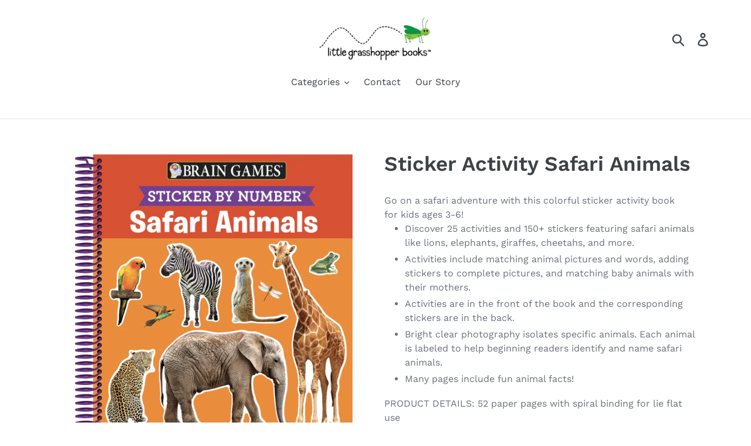

--- FILE ---
content_type: text/html; charset=utf-8
request_url: https://littlegrasshopperbooks.com/collections/activity-books/products/safari-animals-sticker-activity
body_size: 18079
content:
<!doctype html>
<html class="no-js" lang="en">
<head>
  <meta charset="utf-8">
  <meta http-equiv="X-UA-Compatible" content="IE=edge,chrome=1">
  <meta name="viewport" content="width=device-width,initial-scale=1">
  <meta name="theme-color" content="#a6d6e7">
  <link rel="canonical" href="https://littlegrasshopperbooks.com/products/safari-animals-sticker-activity"><link rel="shortcut icon" href="//littlegrasshopperbooks.com/cdn/shop/files/grasshopper_alone-01_32x32.png?v=1613748192" type="image/png"><title>Sticker Activity Safari Animals
&ndash; Little Grasshopper Books</title><meta name="description" content="Go on a safari adventure with this colorful sticker activity book for kids ages 3-6! Discover 25 activities and 150+ stickers featuring safari animals like lions, elephants, giraffes, cheetahs, and more. Activities include matching animal pictures and words, adding stickers to complete pictures, and matching baby anima"><!-- /snippets/social-meta-tags.liquid -->




<meta property="og:site_name" content="Little Grasshopper Books">
<meta property="og:url" content="https://littlegrasshopperbooks.com/products/safari-animals-sticker-activity">
<meta property="og:title" content="Sticker Activity Safari Animals">
<meta property="og:type" content="product">
<meta property="og:description" content="Go on a safari adventure with this colorful sticker activity book for kids ages 3-6! Discover 25 activities and 150+ stickers featuring safari animals like lions, elephants, giraffes, cheetahs, and more. Activities include matching animal pictures and words, adding stickers to complete pictures, and matching baby anima">

  <meta property="og:price:amount" content="0.00">
  <meta property="og:price:currency" content="USD">

<meta property="og:image" content="http://littlegrasshopperbooks.com/cdn/shop/products/image96_1200x1200.png?v=1617037622"><meta property="og:image" content="http://littlegrasshopperbooks.com/cdn/shop/files/9781645584476_IN01_1200x1200.jpg?v=1713801292"><meta property="og:image" content="http://littlegrasshopperbooks.com/cdn/shop/files/9781645584476_IN03_1200x1200.jpg?v=1713801292">
<meta property="og:image:secure_url" content="https://littlegrasshopperbooks.com/cdn/shop/products/image96_1200x1200.png?v=1617037622"><meta property="og:image:secure_url" content="https://littlegrasshopperbooks.com/cdn/shop/files/9781645584476_IN01_1200x1200.jpg?v=1713801292"><meta property="og:image:secure_url" content="https://littlegrasshopperbooks.com/cdn/shop/files/9781645584476_IN03_1200x1200.jpg?v=1713801292">


<meta name="twitter:card" content="summary_large_image">
<meta name="twitter:title" content="Sticker Activity Safari Animals">
<meta name="twitter:description" content="Go on a safari adventure with this colorful sticker activity book for kids ages 3-6! Discover 25 activities and 150+ stickers featuring safari animals like lions, elephants, giraffes, cheetahs, and more. Activities include matching animal pictures and words, adding stickers to complete pictures, and matching baby anima">


  <link href="//littlegrasshopperbooks.com/cdn/shop/t/1/assets/theme.scss.css?v=75049525210080664991766410993" rel="stylesheet" type="text/css" media="all" />

  <script>
    var theme = {
      strings: {
        addToCart: "Add to cart",
        soldOut: "Sold out",
        unavailable: "Unavailable",
        regularPrice: "Regular price",
        sale: "Sale",
        showMore: "Show More",
        showLess: "Show Less",
        addressError: "Error looking up that address",
        addressNoResults: "No results for that address",
        addressQueryLimit: "You have exceeded the Google API usage limit. Consider upgrading to a \u003ca href=\"https:\/\/developers.google.com\/maps\/premium\/usage-limits\"\u003ePremium Plan\u003c\/a\u003e.",
        authError: "There was a problem authenticating your Google Maps account.",
        newWindow: "Opens in a new window.",
        external: "Opens external website.",
        newWindowExternal: "Opens external website in a new window."
      },
      moneyFormat: "${{amount}}"
    }

    document.documentElement.className = document.documentElement.className.replace('no-js', 'js');
  </script><script src="//littlegrasshopperbooks.com/cdn/shop/t/1/assets/lazysizes.js?v=68441465964607740661550595201" async="async"></script>
  <script src="//littlegrasshopperbooks.com/cdn/shop/t/1/assets/vendor.js?v=121857302354663160541550595202" defer="defer"></script>
  <script src="//littlegrasshopperbooks.com/cdn/shop/t/1/assets/theme.js?v=34079308146853762781639149871" defer="defer"></script>

  <script>window.performance && window.performance.mark && window.performance.mark('shopify.content_for_header.start');</script><meta id="shopify-digital-wallet" name="shopify-digital-wallet" content="/6797852719/digital_wallets/dialog">
<meta name="shopify-checkout-api-token" content="0eb62ccc385fde8540ab04926f4984dc">
<meta id="in-context-paypal-metadata" data-shop-id="6797852719" data-venmo-supported="true" data-environment="production" data-locale="en_US" data-paypal-v4="true" data-currency="USD">
<link rel="alternate" type="application/json+oembed" href="https://littlegrasshopperbooks.com/products/safari-animals-sticker-activity.oembed">
<script async="async" src="/checkouts/internal/preloads.js?locale=en-US"></script>
<script id="shopify-features" type="application/json">{"accessToken":"0eb62ccc385fde8540ab04926f4984dc","betas":["rich-media-storefront-analytics"],"domain":"littlegrasshopperbooks.com","predictiveSearch":true,"shopId":6797852719,"locale":"en"}</script>
<script>var Shopify = Shopify || {};
Shopify.shop = "little-grasshopper-books.myshopify.com";
Shopify.locale = "en";
Shopify.currency = {"active":"USD","rate":"1.0"};
Shopify.country = "US";
Shopify.theme = {"name":"Debut","id":19167871023,"schema_name":"Debut","schema_version":"11.1.5","theme_store_id":796,"role":"main"};
Shopify.theme.handle = "null";
Shopify.theme.style = {"id":null,"handle":null};
Shopify.cdnHost = "littlegrasshopperbooks.com/cdn";
Shopify.routes = Shopify.routes || {};
Shopify.routes.root = "/";</script>
<script type="module">!function(o){(o.Shopify=o.Shopify||{}).modules=!0}(window);</script>
<script>!function(o){function n(){var o=[];function n(){o.push(Array.prototype.slice.apply(arguments))}return n.q=o,n}var t=o.Shopify=o.Shopify||{};t.loadFeatures=n(),t.autoloadFeatures=n()}(window);</script>
<script id="shop-js-analytics" type="application/json">{"pageType":"product"}</script>
<script defer="defer" async type="module" src="//littlegrasshopperbooks.com/cdn/shopifycloud/shop-js/modules/v2/client.init-shop-cart-sync_BApSsMSl.en.esm.js"></script>
<script defer="defer" async type="module" src="//littlegrasshopperbooks.com/cdn/shopifycloud/shop-js/modules/v2/chunk.common_CBoos6YZ.esm.js"></script>
<script type="module">
  await import("//littlegrasshopperbooks.com/cdn/shopifycloud/shop-js/modules/v2/client.init-shop-cart-sync_BApSsMSl.en.esm.js");
await import("//littlegrasshopperbooks.com/cdn/shopifycloud/shop-js/modules/v2/chunk.common_CBoos6YZ.esm.js");

  window.Shopify.SignInWithShop?.initShopCartSync?.({"fedCMEnabled":true,"windoidEnabled":true});

</script>
<script>(function() {
  var isLoaded = false;
  function asyncLoad() {
    if (isLoaded) return;
    isLoaded = true;
    var urls = ["\/\/www.powr.io\/powr.js?powr-token=little-grasshopper-books.myshopify.com\u0026external-type=shopify\u0026shop=little-grasshopper-books.myshopify.com","https:\/\/cdn.nfcube.com\/instafeed-efbc7c2300c00f3bc53379cb21c09c57.js?shop=little-grasshopper-books.myshopify.com"];
    for (var i = 0; i < urls.length; i++) {
      var s = document.createElement('script');
      s.type = 'text/javascript';
      s.async = true;
      s.src = urls[i];
      var x = document.getElementsByTagName('script')[0];
      x.parentNode.insertBefore(s, x);
    }
  };
  if(window.attachEvent) {
    window.attachEvent('onload', asyncLoad);
  } else {
    window.addEventListener('load', asyncLoad, false);
  }
})();</script>
<script id="__st">var __st={"a":6797852719,"offset":-21600,"reqid":"9e66c287-4e36-4a52-9be8-a51a6fd5a2cc-1768883557","pageurl":"littlegrasshopperbooks.com\/collections\/activity-books\/products\/safari-animals-sticker-activity","u":"974fff20810b","p":"product","rtyp":"product","rid":6544488759361};</script>
<script>window.ShopifyPaypalV4VisibilityTracking = true;</script>
<script id="captcha-bootstrap">!function(){'use strict';const t='contact',e='account',n='new_comment',o=[[t,t],['blogs',n],['comments',n],[t,'customer']],c=[[e,'customer_login'],[e,'guest_login'],[e,'recover_customer_password'],[e,'create_customer']],r=t=>t.map((([t,e])=>`form[action*='/${t}']:not([data-nocaptcha='true']) input[name='form_type'][value='${e}']`)).join(','),a=t=>()=>t?[...document.querySelectorAll(t)].map((t=>t.form)):[];function s(){const t=[...o],e=r(t);return a(e)}const i='password',u='form_key',d=['recaptcha-v3-token','g-recaptcha-response','h-captcha-response',i],f=()=>{try{return window.sessionStorage}catch{return}},m='__shopify_v',_=t=>t.elements[u];function p(t,e,n=!1){try{const o=window.sessionStorage,c=JSON.parse(o.getItem(e)),{data:r}=function(t){const{data:e,action:n}=t;return t[m]||n?{data:e,action:n}:{data:t,action:n}}(c);for(const[e,n]of Object.entries(r))t.elements[e]&&(t.elements[e].value=n);n&&o.removeItem(e)}catch(o){console.error('form repopulation failed',{error:o})}}const l='form_type',E='cptcha';function T(t){t.dataset[E]=!0}const w=window,h=w.document,L='Shopify',v='ce_forms',y='captcha';let A=!1;((t,e)=>{const n=(g='f06e6c50-85a8-45c8-87d0-21a2b65856fe',I='https://cdn.shopify.com/shopifycloud/storefront-forms-hcaptcha/ce_storefront_forms_captcha_hcaptcha.v1.5.2.iife.js',D={infoText:'Protected by hCaptcha',privacyText:'Privacy',termsText:'Terms'},(t,e,n)=>{const o=w[L][v],c=o.bindForm;if(c)return c(t,g,e,D).then(n);var r;o.q.push([[t,g,e,D],n]),r=I,A||(h.body.append(Object.assign(h.createElement('script'),{id:'captcha-provider',async:!0,src:r})),A=!0)});var g,I,D;w[L]=w[L]||{},w[L][v]=w[L][v]||{},w[L][v].q=[],w[L][y]=w[L][y]||{},w[L][y].protect=function(t,e){n(t,void 0,e),T(t)},Object.freeze(w[L][y]),function(t,e,n,w,h,L){const[v,y,A,g]=function(t,e,n){const i=e?o:[],u=t?c:[],d=[...i,...u],f=r(d),m=r(i),_=r(d.filter((([t,e])=>n.includes(e))));return[a(f),a(m),a(_),s()]}(w,h,L),I=t=>{const e=t.target;return e instanceof HTMLFormElement?e:e&&e.form},D=t=>v().includes(t);t.addEventListener('submit',(t=>{const e=I(t);if(!e)return;const n=D(e)&&!e.dataset.hcaptchaBound&&!e.dataset.recaptchaBound,o=_(e),c=g().includes(e)&&(!o||!o.value);(n||c)&&t.preventDefault(),c&&!n&&(function(t){try{if(!f())return;!function(t){const e=f();if(!e)return;const n=_(t);if(!n)return;const o=n.value;o&&e.removeItem(o)}(t);const e=Array.from(Array(32),(()=>Math.random().toString(36)[2])).join('');!function(t,e){_(t)||t.append(Object.assign(document.createElement('input'),{type:'hidden',name:u})),t.elements[u].value=e}(t,e),function(t,e){const n=f();if(!n)return;const o=[...t.querySelectorAll(`input[type='${i}']`)].map((({name:t})=>t)),c=[...d,...o],r={};for(const[a,s]of new FormData(t).entries())c.includes(a)||(r[a]=s);n.setItem(e,JSON.stringify({[m]:1,action:t.action,data:r}))}(t,e)}catch(e){console.error('failed to persist form',e)}}(e),e.submit())}));const S=(t,e)=>{t&&!t.dataset[E]&&(n(t,e.some((e=>e===t))),T(t))};for(const o of['focusin','change'])t.addEventListener(o,(t=>{const e=I(t);D(e)&&S(e,y())}));const B=e.get('form_key'),M=e.get(l),P=B&&M;t.addEventListener('DOMContentLoaded',(()=>{const t=y();if(P)for(const e of t)e.elements[l].value===M&&p(e,B);[...new Set([...A(),...v().filter((t=>'true'===t.dataset.shopifyCaptcha))])].forEach((e=>S(e,t)))}))}(h,new URLSearchParams(w.location.search),n,t,e,['guest_login'])})(!0,!0)}();</script>
<script integrity="sha256-4kQ18oKyAcykRKYeNunJcIwy7WH5gtpwJnB7kiuLZ1E=" data-source-attribution="shopify.loadfeatures" defer="defer" src="//littlegrasshopperbooks.com/cdn/shopifycloud/storefront/assets/storefront/load_feature-a0a9edcb.js" crossorigin="anonymous"></script>
<script data-source-attribution="shopify.dynamic_checkout.dynamic.init">var Shopify=Shopify||{};Shopify.PaymentButton=Shopify.PaymentButton||{isStorefrontPortableWallets:!0,init:function(){window.Shopify.PaymentButton.init=function(){};var t=document.createElement("script");t.src="https://littlegrasshopperbooks.com/cdn/shopifycloud/portable-wallets/latest/portable-wallets.en.js",t.type="module",document.head.appendChild(t)}};
</script>
<script data-source-attribution="shopify.dynamic_checkout.buyer_consent">
  function portableWalletsHideBuyerConsent(e){var t=document.getElementById("shopify-buyer-consent"),n=document.getElementById("shopify-subscription-policy-button");t&&n&&(t.classList.add("hidden"),t.setAttribute("aria-hidden","true"),n.removeEventListener("click",e))}function portableWalletsShowBuyerConsent(e){var t=document.getElementById("shopify-buyer-consent"),n=document.getElementById("shopify-subscription-policy-button");t&&n&&(t.classList.remove("hidden"),t.removeAttribute("aria-hidden"),n.addEventListener("click",e))}window.Shopify?.PaymentButton&&(window.Shopify.PaymentButton.hideBuyerConsent=portableWalletsHideBuyerConsent,window.Shopify.PaymentButton.showBuyerConsent=portableWalletsShowBuyerConsent);
</script>
<script data-source-attribution="shopify.dynamic_checkout.cart.bootstrap">document.addEventListener("DOMContentLoaded",(function(){function t(){return document.querySelector("shopify-accelerated-checkout-cart, shopify-accelerated-checkout")}if(t())Shopify.PaymentButton.init();else{new MutationObserver((function(e,n){t()&&(Shopify.PaymentButton.init(),n.disconnect())})).observe(document.body,{childList:!0,subtree:!0})}}));
</script>
<link id="shopify-accelerated-checkout-styles" rel="stylesheet" media="screen" href="https://littlegrasshopperbooks.com/cdn/shopifycloud/portable-wallets/latest/accelerated-checkout-backwards-compat.css" crossorigin="anonymous">
<style id="shopify-accelerated-checkout-cart">
        #shopify-buyer-consent {
  margin-top: 1em;
  display: inline-block;
  width: 100%;
}

#shopify-buyer-consent.hidden {
  display: none;
}

#shopify-subscription-policy-button {
  background: none;
  border: none;
  padding: 0;
  text-decoration: underline;
  font-size: inherit;
  cursor: pointer;
}

#shopify-subscription-policy-button::before {
  box-shadow: none;
}

      </style>

<script>window.performance && window.performance.mark && window.performance.mark('shopify.content_for_header.end');</script>
<link href="https://monorail-edge.shopifysvc.com" rel="dns-prefetch">
<script>(function(){if ("sendBeacon" in navigator && "performance" in window) {try {var session_token_from_headers = performance.getEntriesByType('navigation')[0].serverTiming.find(x => x.name == '_s').description;} catch {var session_token_from_headers = undefined;}var session_cookie_matches = document.cookie.match(/_shopify_s=([^;]*)/);var session_token_from_cookie = session_cookie_matches && session_cookie_matches.length === 2 ? session_cookie_matches[1] : "";var session_token = session_token_from_headers || session_token_from_cookie || "";function handle_abandonment_event(e) {var entries = performance.getEntries().filter(function(entry) {return /monorail-edge.shopifysvc.com/.test(entry.name);});if (!window.abandonment_tracked && entries.length === 0) {window.abandonment_tracked = true;var currentMs = Date.now();var navigation_start = performance.timing.navigationStart;var payload = {shop_id: 6797852719,url: window.location.href,navigation_start,duration: currentMs - navigation_start,session_token,page_type: "product"};window.navigator.sendBeacon("https://monorail-edge.shopifysvc.com/v1/produce", JSON.stringify({schema_id: "online_store_buyer_site_abandonment/1.1",payload: payload,metadata: {event_created_at_ms: currentMs,event_sent_at_ms: currentMs}}));}}window.addEventListener('pagehide', handle_abandonment_event);}}());</script>
<script id="web-pixels-manager-setup">(function e(e,d,r,n,o){if(void 0===o&&(o={}),!Boolean(null===(a=null===(i=window.Shopify)||void 0===i?void 0:i.analytics)||void 0===a?void 0:a.replayQueue)){var i,a;window.Shopify=window.Shopify||{};var t=window.Shopify;t.analytics=t.analytics||{};var s=t.analytics;s.replayQueue=[],s.publish=function(e,d,r){return s.replayQueue.push([e,d,r]),!0};try{self.performance.mark("wpm:start")}catch(e){}var l=function(){var e={modern:/Edge?\/(1{2}[4-9]|1[2-9]\d|[2-9]\d{2}|\d{4,})\.\d+(\.\d+|)|Firefox\/(1{2}[4-9]|1[2-9]\d|[2-9]\d{2}|\d{4,})\.\d+(\.\d+|)|Chrom(ium|e)\/(9{2}|\d{3,})\.\d+(\.\d+|)|(Maci|X1{2}).+ Version\/(15\.\d+|(1[6-9]|[2-9]\d|\d{3,})\.\d+)([,.]\d+|)( \(\w+\)|)( Mobile\/\w+|) Safari\/|Chrome.+OPR\/(9{2}|\d{3,})\.\d+\.\d+|(CPU[ +]OS|iPhone[ +]OS|CPU[ +]iPhone|CPU IPhone OS|CPU iPad OS)[ +]+(15[._]\d+|(1[6-9]|[2-9]\d|\d{3,})[._]\d+)([._]\d+|)|Android:?[ /-](13[3-9]|1[4-9]\d|[2-9]\d{2}|\d{4,})(\.\d+|)(\.\d+|)|Android.+Firefox\/(13[5-9]|1[4-9]\d|[2-9]\d{2}|\d{4,})\.\d+(\.\d+|)|Android.+Chrom(ium|e)\/(13[3-9]|1[4-9]\d|[2-9]\d{2}|\d{4,})\.\d+(\.\d+|)|SamsungBrowser\/([2-9]\d|\d{3,})\.\d+/,legacy:/Edge?\/(1[6-9]|[2-9]\d|\d{3,})\.\d+(\.\d+|)|Firefox\/(5[4-9]|[6-9]\d|\d{3,})\.\d+(\.\d+|)|Chrom(ium|e)\/(5[1-9]|[6-9]\d|\d{3,})\.\d+(\.\d+|)([\d.]+$|.*Safari\/(?![\d.]+ Edge\/[\d.]+$))|(Maci|X1{2}).+ Version\/(10\.\d+|(1[1-9]|[2-9]\d|\d{3,})\.\d+)([,.]\d+|)( \(\w+\)|)( Mobile\/\w+|) Safari\/|Chrome.+OPR\/(3[89]|[4-9]\d|\d{3,})\.\d+\.\d+|(CPU[ +]OS|iPhone[ +]OS|CPU[ +]iPhone|CPU IPhone OS|CPU iPad OS)[ +]+(10[._]\d+|(1[1-9]|[2-9]\d|\d{3,})[._]\d+)([._]\d+|)|Android:?[ /-](13[3-9]|1[4-9]\d|[2-9]\d{2}|\d{4,})(\.\d+|)(\.\d+|)|Mobile Safari.+OPR\/([89]\d|\d{3,})\.\d+\.\d+|Android.+Firefox\/(13[5-9]|1[4-9]\d|[2-9]\d{2}|\d{4,})\.\d+(\.\d+|)|Android.+Chrom(ium|e)\/(13[3-9]|1[4-9]\d|[2-9]\d{2}|\d{4,})\.\d+(\.\d+|)|Android.+(UC? ?Browser|UCWEB|U3)[ /]?(15\.([5-9]|\d{2,})|(1[6-9]|[2-9]\d|\d{3,})\.\d+)\.\d+|SamsungBrowser\/(5\.\d+|([6-9]|\d{2,})\.\d+)|Android.+MQ{2}Browser\/(14(\.(9|\d{2,})|)|(1[5-9]|[2-9]\d|\d{3,})(\.\d+|))(\.\d+|)|K[Aa][Ii]OS\/(3\.\d+|([4-9]|\d{2,})\.\d+)(\.\d+|)/},d=e.modern,r=e.legacy,n=navigator.userAgent;return n.match(d)?"modern":n.match(r)?"legacy":"unknown"}(),u="modern"===l?"modern":"legacy",c=(null!=n?n:{modern:"",legacy:""})[u],f=function(e){return[e.baseUrl,"/wpm","/b",e.hashVersion,"modern"===e.buildTarget?"m":"l",".js"].join("")}({baseUrl:d,hashVersion:r,buildTarget:u}),m=function(e){var d=e.version,r=e.bundleTarget,n=e.surface,o=e.pageUrl,i=e.monorailEndpoint;return{emit:function(e){var a=e.status,t=e.errorMsg,s=(new Date).getTime(),l=JSON.stringify({metadata:{event_sent_at_ms:s},events:[{schema_id:"web_pixels_manager_load/3.1",payload:{version:d,bundle_target:r,page_url:o,status:a,surface:n,error_msg:t},metadata:{event_created_at_ms:s}}]});if(!i)return console&&console.warn&&console.warn("[Web Pixels Manager] No Monorail endpoint provided, skipping logging."),!1;try{return self.navigator.sendBeacon.bind(self.navigator)(i,l)}catch(e){}var u=new XMLHttpRequest;try{return u.open("POST",i,!0),u.setRequestHeader("Content-Type","text/plain"),u.send(l),!0}catch(e){return console&&console.warn&&console.warn("[Web Pixels Manager] Got an unhandled error while logging to Monorail."),!1}}}}({version:r,bundleTarget:l,surface:e.surface,pageUrl:self.location.href,monorailEndpoint:e.monorailEndpoint});try{o.browserTarget=l,function(e){var d=e.src,r=e.async,n=void 0===r||r,o=e.onload,i=e.onerror,a=e.sri,t=e.scriptDataAttributes,s=void 0===t?{}:t,l=document.createElement("script"),u=document.querySelector("head"),c=document.querySelector("body");if(l.async=n,l.src=d,a&&(l.integrity=a,l.crossOrigin="anonymous"),s)for(var f in s)if(Object.prototype.hasOwnProperty.call(s,f))try{l.dataset[f]=s[f]}catch(e){}if(o&&l.addEventListener("load",o),i&&l.addEventListener("error",i),u)u.appendChild(l);else{if(!c)throw new Error("Did not find a head or body element to append the script");c.appendChild(l)}}({src:f,async:!0,onload:function(){if(!function(){var e,d;return Boolean(null===(d=null===(e=window.Shopify)||void 0===e?void 0:e.analytics)||void 0===d?void 0:d.initialized)}()){var d=window.webPixelsManager.init(e)||void 0;if(d){var r=window.Shopify.analytics;r.replayQueue.forEach((function(e){var r=e[0],n=e[1],o=e[2];d.publishCustomEvent(r,n,o)})),r.replayQueue=[],r.publish=d.publishCustomEvent,r.visitor=d.visitor,r.initialized=!0}}},onerror:function(){return m.emit({status:"failed",errorMsg:"".concat(f," has failed to load")})},sri:function(e){var d=/^sha384-[A-Za-z0-9+/=]+$/;return"string"==typeof e&&d.test(e)}(c)?c:"",scriptDataAttributes:o}),m.emit({status:"loading"})}catch(e){m.emit({status:"failed",errorMsg:(null==e?void 0:e.message)||"Unknown error"})}}})({shopId: 6797852719,storefrontBaseUrl: "https://littlegrasshopperbooks.com",extensionsBaseUrl: "https://extensions.shopifycdn.com/cdn/shopifycloud/web-pixels-manager",monorailEndpoint: "https://monorail-edge.shopifysvc.com/unstable/produce_batch",surface: "storefront-renderer",enabledBetaFlags: ["2dca8a86"],webPixelsConfigList: [{"id":"shopify-app-pixel","configuration":"{}","eventPayloadVersion":"v1","runtimeContext":"STRICT","scriptVersion":"0450","apiClientId":"shopify-pixel","type":"APP","privacyPurposes":["ANALYTICS","MARKETING"]},{"id":"shopify-custom-pixel","eventPayloadVersion":"v1","runtimeContext":"LAX","scriptVersion":"0450","apiClientId":"shopify-pixel","type":"CUSTOM","privacyPurposes":["ANALYTICS","MARKETING"]}],isMerchantRequest: false,initData: {"shop":{"name":"Little Grasshopper Books","paymentSettings":{"currencyCode":"USD"},"myshopifyDomain":"little-grasshopper-books.myshopify.com","countryCode":"US","storefrontUrl":"https:\/\/littlegrasshopperbooks.com"},"customer":null,"cart":null,"checkout":null,"productVariants":[{"price":{"amount":0.0,"currencyCode":"USD"},"product":{"title":"Sticker Activity Safari Animals","vendor":"Publications International, Ltd.","id":"6544488759361","untranslatedTitle":"Sticker Activity Safari Animals","url":"\/products\/safari-animals-sticker-activity","type":""},"id":"39278699315265","image":{"src":"\/\/littlegrasshopperbooks.com\/cdn\/shop\/products\/image96.png?v=1617037622"},"sku":"5795700","title":"Default Title","untranslatedTitle":"Default Title"}],"purchasingCompany":null},},"https://littlegrasshopperbooks.com/cdn","fcfee988w5aeb613cpc8e4bc33m6693e112",{"modern":"","legacy":""},{"shopId":"6797852719","storefrontBaseUrl":"https:\/\/littlegrasshopperbooks.com","extensionBaseUrl":"https:\/\/extensions.shopifycdn.com\/cdn\/shopifycloud\/web-pixels-manager","surface":"storefront-renderer","enabledBetaFlags":"[\"2dca8a86\"]","isMerchantRequest":"false","hashVersion":"fcfee988w5aeb613cpc8e4bc33m6693e112","publish":"custom","events":"[[\"page_viewed\",{}],[\"product_viewed\",{\"productVariant\":{\"price\":{\"amount\":0.0,\"currencyCode\":\"USD\"},\"product\":{\"title\":\"Sticker Activity Safari Animals\",\"vendor\":\"Publications International, Ltd.\",\"id\":\"6544488759361\",\"untranslatedTitle\":\"Sticker Activity Safari Animals\",\"url\":\"\/products\/safari-animals-sticker-activity\",\"type\":\"\"},\"id\":\"39278699315265\",\"image\":{\"src\":\"\/\/littlegrasshopperbooks.com\/cdn\/shop\/products\/image96.png?v=1617037622\"},\"sku\":\"5795700\",\"title\":\"Default Title\",\"untranslatedTitle\":\"Default Title\"}}]]"});</script><script>
  window.ShopifyAnalytics = window.ShopifyAnalytics || {};
  window.ShopifyAnalytics.meta = window.ShopifyAnalytics.meta || {};
  window.ShopifyAnalytics.meta.currency = 'USD';
  var meta = {"product":{"id":6544488759361,"gid":"gid:\/\/shopify\/Product\/6544488759361","vendor":"Publications International, Ltd.","type":"","handle":"safari-animals-sticker-activity","variants":[{"id":39278699315265,"price":0,"name":"Sticker Activity Safari Animals","public_title":null,"sku":"5795700"}],"remote":false},"page":{"pageType":"product","resourceType":"product","resourceId":6544488759361,"requestId":"9e66c287-4e36-4a52-9be8-a51a6fd5a2cc-1768883557"}};
  for (var attr in meta) {
    window.ShopifyAnalytics.meta[attr] = meta[attr];
  }
</script>
<script class="analytics">
  (function () {
    var customDocumentWrite = function(content) {
      var jquery = null;

      if (window.jQuery) {
        jquery = window.jQuery;
      } else if (window.Checkout && window.Checkout.$) {
        jquery = window.Checkout.$;
      }

      if (jquery) {
        jquery('body').append(content);
      }
    };

    var hasLoggedConversion = function(token) {
      if (token) {
        return document.cookie.indexOf('loggedConversion=' + token) !== -1;
      }
      return false;
    }

    var setCookieIfConversion = function(token) {
      if (token) {
        var twoMonthsFromNow = new Date(Date.now());
        twoMonthsFromNow.setMonth(twoMonthsFromNow.getMonth() + 2);

        document.cookie = 'loggedConversion=' + token + '; expires=' + twoMonthsFromNow;
      }
    }

    var trekkie = window.ShopifyAnalytics.lib = window.trekkie = window.trekkie || [];
    if (trekkie.integrations) {
      return;
    }
    trekkie.methods = [
      'identify',
      'page',
      'ready',
      'track',
      'trackForm',
      'trackLink'
    ];
    trekkie.factory = function(method) {
      return function() {
        var args = Array.prototype.slice.call(arguments);
        args.unshift(method);
        trekkie.push(args);
        return trekkie;
      };
    };
    for (var i = 0; i < trekkie.methods.length; i++) {
      var key = trekkie.methods[i];
      trekkie[key] = trekkie.factory(key);
    }
    trekkie.load = function(config) {
      trekkie.config = config || {};
      trekkie.config.initialDocumentCookie = document.cookie;
      var first = document.getElementsByTagName('script')[0];
      var script = document.createElement('script');
      script.type = 'text/javascript';
      script.onerror = function(e) {
        var scriptFallback = document.createElement('script');
        scriptFallback.type = 'text/javascript';
        scriptFallback.onerror = function(error) {
                var Monorail = {
      produce: function produce(monorailDomain, schemaId, payload) {
        var currentMs = new Date().getTime();
        var event = {
          schema_id: schemaId,
          payload: payload,
          metadata: {
            event_created_at_ms: currentMs,
            event_sent_at_ms: currentMs
          }
        };
        return Monorail.sendRequest("https://" + monorailDomain + "/v1/produce", JSON.stringify(event));
      },
      sendRequest: function sendRequest(endpointUrl, payload) {
        // Try the sendBeacon API
        if (window && window.navigator && typeof window.navigator.sendBeacon === 'function' && typeof window.Blob === 'function' && !Monorail.isIos12()) {
          var blobData = new window.Blob([payload], {
            type: 'text/plain'
          });

          if (window.navigator.sendBeacon(endpointUrl, blobData)) {
            return true;
          } // sendBeacon was not successful

        } // XHR beacon

        var xhr = new XMLHttpRequest();

        try {
          xhr.open('POST', endpointUrl);
          xhr.setRequestHeader('Content-Type', 'text/plain');
          xhr.send(payload);
        } catch (e) {
          console.log(e);
        }

        return false;
      },
      isIos12: function isIos12() {
        return window.navigator.userAgent.lastIndexOf('iPhone; CPU iPhone OS 12_') !== -1 || window.navigator.userAgent.lastIndexOf('iPad; CPU OS 12_') !== -1;
      }
    };
    Monorail.produce('monorail-edge.shopifysvc.com',
      'trekkie_storefront_load_errors/1.1',
      {shop_id: 6797852719,
      theme_id: 19167871023,
      app_name: "storefront",
      context_url: window.location.href,
      source_url: "//littlegrasshopperbooks.com/cdn/s/trekkie.storefront.cd680fe47e6c39ca5d5df5f0a32d569bc48c0f27.min.js"});

        };
        scriptFallback.async = true;
        scriptFallback.src = '//littlegrasshopperbooks.com/cdn/s/trekkie.storefront.cd680fe47e6c39ca5d5df5f0a32d569bc48c0f27.min.js';
        first.parentNode.insertBefore(scriptFallback, first);
      };
      script.async = true;
      script.src = '//littlegrasshopperbooks.com/cdn/s/trekkie.storefront.cd680fe47e6c39ca5d5df5f0a32d569bc48c0f27.min.js';
      first.parentNode.insertBefore(script, first);
    };
    trekkie.load(
      {"Trekkie":{"appName":"storefront","development":false,"defaultAttributes":{"shopId":6797852719,"isMerchantRequest":null,"themeId":19167871023,"themeCityHash":"11921066871835278144","contentLanguage":"en","currency":"USD","eventMetadataId":"2f5d6dac-7450-43d7-96a7-2d8100dca889"},"isServerSideCookieWritingEnabled":true,"monorailRegion":"shop_domain","enabledBetaFlags":["65f19447"]},"Session Attribution":{},"S2S":{"facebookCapiEnabled":false,"source":"trekkie-storefront-renderer","apiClientId":580111}}
    );

    var loaded = false;
    trekkie.ready(function() {
      if (loaded) return;
      loaded = true;

      window.ShopifyAnalytics.lib = window.trekkie;

      var originalDocumentWrite = document.write;
      document.write = customDocumentWrite;
      try { window.ShopifyAnalytics.merchantGoogleAnalytics.call(this); } catch(error) {};
      document.write = originalDocumentWrite;

      window.ShopifyAnalytics.lib.page(null,{"pageType":"product","resourceType":"product","resourceId":6544488759361,"requestId":"9e66c287-4e36-4a52-9be8-a51a6fd5a2cc-1768883557","shopifyEmitted":true});

      var match = window.location.pathname.match(/checkouts\/(.+)\/(thank_you|post_purchase)/)
      var token = match? match[1]: undefined;
      if (!hasLoggedConversion(token)) {
        setCookieIfConversion(token);
        window.ShopifyAnalytics.lib.track("Viewed Product",{"currency":"USD","variantId":39278699315265,"productId":6544488759361,"productGid":"gid:\/\/shopify\/Product\/6544488759361","name":"Sticker Activity Safari Animals","price":"0.00","sku":"5795700","brand":"Publications International, Ltd.","variant":null,"category":"","nonInteraction":true,"remote":false},undefined,undefined,{"shopifyEmitted":true});
      window.ShopifyAnalytics.lib.track("monorail:\/\/trekkie_storefront_viewed_product\/1.1",{"currency":"USD","variantId":39278699315265,"productId":6544488759361,"productGid":"gid:\/\/shopify\/Product\/6544488759361","name":"Sticker Activity Safari Animals","price":"0.00","sku":"5795700","brand":"Publications International, Ltd.","variant":null,"category":"","nonInteraction":true,"remote":false,"referer":"https:\/\/littlegrasshopperbooks.com\/collections\/activity-books\/products\/safari-animals-sticker-activity"});
      }
    });


        var eventsListenerScript = document.createElement('script');
        eventsListenerScript.async = true;
        eventsListenerScript.src = "//littlegrasshopperbooks.com/cdn/shopifycloud/storefront/assets/shop_events_listener-3da45d37.js";
        document.getElementsByTagName('head')[0].appendChild(eventsListenerScript);

})();</script>
<script
  defer
  src="https://littlegrasshopperbooks.com/cdn/shopifycloud/perf-kit/shopify-perf-kit-3.0.4.min.js"
  data-application="storefront-renderer"
  data-shop-id="6797852719"
  data-render-region="gcp-us-central1"
  data-page-type="product"
  data-theme-instance-id="19167871023"
  data-theme-name="Debut"
  data-theme-version="11.1.5"
  data-monorail-region="shop_domain"
  data-resource-timing-sampling-rate="10"
  data-shs="true"
  data-shs-beacon="true"
  data-shs-export-with-fetch="true"
  data-shs-logs-sample-rate="1"
  data-shs-beacon-endpoint="https://littlegrasshopperbooks.com/api/collect"
></script>
</head>

<body class="template-product">

  <a class="in-page-link visually-hidden skip-link" href="#MainContent">Skip to content</a>

  <div id="SearchDrawer" class="search-bar drawer drawer--top" role="dialog" aria-modal="true" aria-label="Search">
    <div class="search-bar__table">
      <div class="search-bar__table-cell search-bar__form-wrapper">
        <form class="search search-bar__form" action="/search" method="get" role="search">
          <input class="search__input search-bar__input" type="search" name="q" value="" placeholder="Search" aria-label="Search">
          <button class="search-bar__submit search__submit btn--link" type="submit">
            <svg aria-hidden="true" focusable="false" role="presentation" class="icon icon-search" viewBox="0 0 37 40"><path d="M35.6 36l-9.8-9.8c4.1-5.4 3.6-13.2-1.3-18.1-5.4-5.4-14.2-5.4-19.7 0-5.4 5.4-5.4 14.2 0 19.7 2.6 2.6 6.1 4.1 9.8 4.1 3 0 5.9-1 8.3-2.8l9.8 9.8c.4.4.9.6 1.4.6s1-.2 1.4-.6c.9-.9.9-2.1.1-2.9zm-20.9-8.2c-2.6 0-5.1-1-7-2.9-3.9-3.9-3.9-10.1 0-14C9.6 9 12.2 8 14.7 8s5.1 1 7 2.9c3.9 3.9 3.9 10.1 0 14-1.9 1.9-4.4 2.9-7 2.9z"/></svg>
            <span class="icon__fallback-text">Submit</span>
          </button>
        </form>
      </div>
      <div class="search-bar__table-cell text-right">
        <button type="button" class="btn--link search-bar__close js-drawer-close">
          <svg aria-hidden="true" focusable="false" role="presentation" class="icon icon-close" viewBox="0 0 40 40"><path d="M23.868 20.015L39.117 4.78c1.11-1.108 1.11-2.77 0-3.877-1.109-1.108-2.773-1.108-3.882 0L19.986 16.137 4.737.904C3.628-.204 1.965-.204.856.904c-1.11 1.108-1.11 2.77 0 3.877l15.249 15.234L.855 35.248c-1.108 1.108-1.108 2.77 0 3.877.555.554 1.248.831 1.942.831s1.386-.277 1.94-.83l15.25-15.234 15.248 15.233c.555.554 1.248.831 1.941.831s1.387-.277 1.941-.83c1.11-1.109 1.11-2.77 0-3.878L23.868 20.015z" class="layer"/></svg>
          <span class="icon__fallback-text">Close search</span>
        </button>
      </div>
    </div>
  </div>

  <div id="shopify-section-header" class="shopify-section">

<div data-section-id="header" data-section-type="header-section">
  

  <header class="site-header logo--center" role="banner">
    <div class="grid grid--no-gutters grid--table site-header__mobile-nav">
      

      <div class="grid__item medium-up--one-third medium-up--push-one-third logo-align--center">
        
        
          <div class="h2 site-header__logo">
        
          
<a href="/" class="site-header__logo-image site-header__logo-image--centered">
              
              <img class="lazyload js"
                   src="//littlegrasshopperbooks.com/cdn/shop/files/LogoPNG_300x300.png?v=1613748174"
                   data-src="//littlegrasshopperbooks.com/cdn/shop/files/LogoPNG_{width}x.png?v=1613748174"
                   data-widths="[180, 360, 540, 720, 900, 1080, 1296, 1512, 1728, 2048]"
                   data-aspectratio="2.6091954022988504"
                   data-sizes="auto"
                   alt="Little Grasshopper Books"
                   style="max-width: 190px">
              <noscript>
                
                <img src="//littlegrasshopperbooks.com/cdn/shop/files/LogoPNG_190x.png?v=1613748174"
                     srcset="//littlegrasshopperbooks.com/cdn/shop/files/LogoPNG_190x.png?v=1613748174 1x, //littlegrasshopperbooks.com/cdn/shop/files/LogoPNG_190x@2x.png?v=1613748174 2x"
                     alt="Little Grasshopper Books"
                     style="max-width: 190px;">
              </noscript>
            </a>
          
        
          </div>
        
      </div>

      

      <div class="grid__item medium-up--one-third medium-up--push-one-third text-right site-header__icons site-header__icons--plus">
        <div class="site-header__icons-wrapper">
          <div class="site-header__search site-header__icon">
            <form action="/search" method="get" class="search-header search" role="search">
  <input class="search-header__input search__input"
    type="search"
    name="q"
    placeholder="Search"
    aria-label="Search">
  <button class="search-header__submit search__submit btn--link site-header__icon" type="submit">
    <svg aria-hidden="true" focusable="false" role="presentation" class="icon icon-search" viewBox="0 0 37 40"><path d="M35.6 36l-9.8-9.8c4.1-5.4 3.6-13.2-1.3-18.1-5.4-5.4-14.2-5.4-19.7 0-5.4 5.4-5.4 14.2 0 19.7 2.6 2.6 6.1 4.1 9.8 4.1 3 0 5.9-1 8.3-2.8l9.8 9.8c.4.4.9.6 1.4.6s1-.2 1.4-.6c.9-.9.9-2.1.1-2.9zm-20.9-8.2c-2.6 0-5.1-1-7-2.9-3.9-3.9-3.9-10.1 0-14C9.6 9 12.2 8 14.7 8s5.1 1 7 2.9c3.9 3.9 3.9 10.1 0 14-1.9 1.9-4.4 2.9-7 2.9z"/></svg>
    <span class="icon__fallback-text">Submit</span>
  </button>
</form>

          </div>

          <button type="button" class="btn--link site-header__icon site-header__search-toggle js-drawer-open-top">
            <svg aria-hidden="true" focusable="false" role="presentation" class="icon icon-search" viewBox="0 0 37 40"><path d="M35.6 36l-9.8-9.8c4.1-5.4 3.6-13.2-1.3-18.1-5.4-5.4-14.2-5.4-19.7 0-5.4 5.4-5.4 14.2 0 19.7 2.6 2.6 6.1 4.1 9.8 4.1 3 0 5.9-1 8.3-2.8l9.8 9.8c.4.4.9.6 1.4.6s1-.2 1.4-.6c.9-.9.9-2.1.1-2.9zm-20.9-8.2c-2.6 0-5.1-1-7-2.9-3.9-3.9-3.9-10.1 0-14C9.6 9 12.2 8 14.7 8s5.1 1 7 2.9c3.9 3.9 3.9 10.1 0 14-1.9 1.9-4.4 2.9-7 2.9z"/></svg>
            <span class="icon__fallback-text">Search</span>
          </button>

          
            
              <a href="/account/login" class="site-header__icon site-header__account">
                <svg aria-hidden="true" focusable="false" role="presentation" class="icon icon-login" viewBox="0 0 28.33 37.68"><path d="M14.17 14.9a7.45 7.45 0 1 0-7.5-7.45 7.46 7.46 0 0 0 7.5 7.45zm0-10.91a3.45 3.45 0 1 1-3.5 3.46A3.46 3.46 0 0 1 14.17 4zM14.17 16.47A14.18 14.18 0 0 0 0 30.68c0 1.41.66 4 5.11 5.66a27.17 27.17 0 0 0 9.06 1.34c6.54 0 14.17-1.84 14.17-7a14.18 14.18 0 0 0-14.17-14.21zm0 17.21c-6.3 0-10.17-1.77-10.17-3a10.17 10.17 0 1 1 20.33 0c.01 1.23-3.86 3-10.16 3z"/></svg>
                <span class="icon__fallback-text">Log in</span>
              </a>
            
          

          <a href="/cart" class="site-header__icon site-header__cart">
            <svg aria-hidden="true" focusable="false" role="presentation" class="icon icon-cart" viewBox="0 0 37 40"><path d="M36.5 34.8L33.3 8h-5.9C26.7 3.9 23 .8 18.5.8S10.3 3.9 9.6 8H3.7L.5 34.8c-.2 1.5.4 2.4.9 3 .5.5 1.4 1.2 3.1 1.2h28c1.3 0 2.4-.4 3.1-1.3.7-.7 1-1.8.9-2.9zm-18-30c2.2 0 4.1 1.4 4.7 3.2h-9.5c.7-1.9 2.6-3.2 4.8-3.2zM4.5 35l2.8-23h2.2v3c0 1.1.9 2 2 2s2-.9 2-2v-3h10v3c0 1.1.9 2 2 2s2-.9 2-2v-3h2.2l2.8 23h-28z"/></svg>
            <span class="icon__fallback-text">Cart</span>
            
          </a>

          

          
            <button type="button" class="btn--link site-header__icon site-header__menu js-mobile-nav-toggle mobile-nav--open" aria-controls="MobileNav"  aria-expanded="false" aria-label="Menu">
              <svg aria-hidden="true" focusable="false" role="presentation" class="icon icon-hamburger" viewBox="0 0 37 40"><path d="M33.5 25h-30c-1.1 0-2-.9-2-2s.9-2 2-2h30c1.1 0 2 .9 2 2s-.9 2-2 2zm0-11.5h-30c-1.1 0-2-.9-2-2s.9-2 2-2h30c1.1 0 2 .9 2 2s-.9 2-2 2zm0 23h-30c-1.1 0-2-.9-2-2s.9-2 2-2h30c1.1 0 2 .9 2 2s-.9 2-2 2z"/></svg>
              <svg aria-hidden="true" focusable="false" role="presentation" class="icon icon-close" viewBox="0 0 40 40"><path d="M23.868 20.015L39.117 4.78c1.11-1.108 1.11-2.77 0-3.877-1.109-1.108-2.773-1.108-3.882 0L19.986 16.137 4.737.904C3.628-.204 1.965-.204.856.904c-1.11 1.108-1.11 2.77 0 3.877l15.249 15.234L.855 35.248c-1.108 1.108-1.108 2.77 0 3.877.555.554 1.248.831 1.942.831s1.386-.277 1.94-.83l15.25-15.234 15.248 15.233c.555.554 1.248.831 1.941.831s1.387-.277 1.941-.83c1.11-1.109 1.11-2.77 0-3.878L23.868 20.015z" class="layer"/></svg>
            </button>
          
        </div>

      </div>
    </div>

    <nav class="mobile-nav-wrapper medium-up--hide" role="navigation">
      <ul id="MobileNav" class="mobile-nav">
        
<li class="mobile-nav__item border-bottom">
            
              
              <button type="button" class="btn--link js-toggle-submenu mobile-nav__link" data-target="categories-1" data-level="1" aria-expanded="false">
                <span class="mobile-nav__label">Categories</span>
                <div class="mobile-nav__icon">
                  <svg aria-hidden="true" focusable="false" role="presentation" class="icon icon-chevron-right" viewBox="0 0 7 11"><path d="M1.5 11A1.5 1.5 0 0 1 .44 8.44L3.38 5.5.44 2.56A1.5 1.5 0 0 1 2.56.44l4 4a1.5 1.5 0 0 1 0 2.12l-4 4A1.5 1.5 0 0 1 1.5 11z" fill="#fff"/></svg>
                </div>
              </button>
              <ul class="mobile-nav__dropdown" data-parent="categories-1" data-level="2">
                <li class="visually-hidden" tabindex="-1" data-menu-title="2">Categories Menu</li>
                <li class="mobile-nav__item border-bottom">
                  <div class="mobile-nav__table">
                    <div class="mobile-nav__table-cell mobile-nav__return">
                      <button class="btn--link js-toggle-submenu mobile-nav__return-btn" type="button" aria-expanded="true" aria-label="Categories">
                        <svg aria-hidden="true" focusable="false" role="presentation" class="icon icon-chevron-left" viewBox="0 0 7 11"><path d="M5.5.037a1.5 1.5 0 0 1 1.06 2.56l-2.94 2.94 2.94 2.94a1.5 1.5 0 0 1-2.12 2.12l-4-4a1.5 1.5 0 0 1 0-2.12l4-4A1.5 1.5 0 0 1 5.5.037z" fill="#fff" class="layer"/></svg>
                      </button>
                    </div>
                    <span class="mobile-nav__sublist-link mobile-nav__sublist-header mobile-nav__sublist-header--main-nav-parent">
                      <span class="mobile-nav__label">Categories</span>
                    </span>
                  </div>
                </li>

                
                  <li class="mobile-nav__item border-bottom">
                    
                      <a href="/collections/boredom-busters"
                        class="mobile-nav__sublist-link"
                        
                      >
                        <span class="mobile-nav__label">Boredom Busters</span>
                      </a>
                    
                  </li>
                
                  <li class="mobile-nav__item border-bottom">
                    
                      <a href="/collections/early-learning"
                        class="mobile-nav__sublist-link"
                        
                      >
                        <span class="mobile-nav__label">Early Learning</span>
                      </a>
                    
                  </li>
                
                  <li class="mobile-nav__item border-bottom">
                    
                      <a href="/collections/i-can-find-it"
                        class="mobile-nav__sublist-link"
                        
                      >
                        <span class="mobile-nav__label">I Can Find It!</span>
                      </a>
                    
                  </li>
                
                  <li class="mobile-nav__item">
                    
                      <a href="/collections/read-hear-play"
                        class="mobile-nav__sublist-link"
                        
                      >
                        <span class="mobile-nav__label">Read Hear &amp; Play</span>
                      </a>
                    
                  </li>
                
              </ul>
            
          </li>
        
<li class="mobile-nav__item border-bottom">
            
              <a href="/pages/contact-us"
                class="mobile-nav__link"
                
              >
                <span class="mobile-nav__label">Contact </span>
              </a>
            
          </li>
        
<li class="mobile-nav__item">
            
              <a href="/pages/our-story"
                class="mobile-nav__link"
                
              >
                <span class="mobile-nav__label">Our Story</span>
              </a>
            
          </li>
        
        
      </ul>
    </nav>
  </header>

  
  <nav class="small--hide border-bottom" id="AccessibleNav" role="navigation">
    <ul class="site-nav list--inline site-nav--centered" id="SiteNav">
  



    
      <li class="site-nav--has-dropdown" data-has-dropdowns>
        <button class="site-nav__link site-nav__link--main site-nav__link--button" type="button" aria-expanded="false" aria-controls="SiteNavLabel-categories">
          <span class="site-nav__label">Categories</span><svg aria-hidden="true" focusable="false" role="presentation" class="icon icon--wide icon-chevron-down" viewBox="0 0 498.98 284.49"><defs><style>.cls-1{fill:#231f20}</style></defs><path class="cls-1" d="M80.93 271.76A35 35 0 0 1 140.68 247l189.74 189.75L520.16 247a35 35 0 1 1 49.5 49.5L355.17 511a35 35 0 0 1-49.5 0L91.18 296.5a34.89 34.89 0 0 1-10.25-24.74z" transform="translate(-80.93 -236.76)"/></svg>
        </button>

        <div class="site-nav__dropdown" id="SiteNavLabel-categories">
          
            <ul>
              
                <li>
                  <a href="/collections/boredom-busters"
                  class="site-nav__link site-nav__child-link"
                  
                >
                    <span class="site-nav__label">Boredom Busters</span>
                  </a>
                </li>
              
                <li>
                  <a href="/collections/early-learning"
                  class="site-nav__link site-nav__child-link"
                  
                >
                    <span class="site-nav__label">Early Learning</span>
                  </a>
                </li>
              
                <li>
                  <a href="/collections/i-can-find-it"
                  class="site-nav__link site-nav__child-link"
                  
                >
                    <span class="site-nav__label">I Can Find It!</span>
                  </a>
                </li>
              
                <li>
                  <a href="/collections/read-hear-play"
                  class="site-nav__link site-nav__child-link site-nav__link--last"
                  
                >
                    <span class="site-nav__label">Read Hear &amp; Play</span>
                  </a>
                </li>
              
            </ul>
          
        </div>
      </li>
    
  



    
      <li >
        <a href="/pages/contact-us"
          class="site-nav__link site-nav__link--main"
          
        >
          <span class="site-nav__label">Contact </span>
        </a>
      </li>
    
  



    
      <li >
        <a href="/pages/our-story"
          class="site-nav__link site-nav__link--main"
          
        >
          <span class="site-nav__label">Our Story</span>
        </a>
      </li>
    
  
</ul>

  </nav>
  
</div>



<script type="application/ld+json">
{
  "@context": "http://schema.org",
  "@type": "Organization",
  "name": "Little Grasshopper Books",
  
    
    "logo": "https://littlegrasshopperbooks.com/cdn/shop/files/LogoPNG_227x.png?v=1613748174",
  
  "sameAs": [
    "",
    "",
    "",
    "http://www.instagram.com/little.grasshopper.books",
    "",
    "",
    "",
    ""
  ],
  "url": "https://littlegrasshopperbooks.com"
}
</script>




</div>

  <div class="page-container" id="PageContainer">

    <main class="main-content js-focus-hidden" id="MainContent" role="main" tabindex="-1">
      

<div id="shopify-section-product-template-where-to-buy" class="shopify-section"><div class="product-template__container page-width"
  id="ProductSection-product-template-where-to-buy"
  data-section-id="product-template-where-to-buy"
  data-section-type="product"
  data-enable-history-state="true"
>
  


  <div class="grid product-single">
    <div class="grid__item product-single__photos medium-up--one-half">
        
        
        
        
<style>
  
  
  @media screen and (min-width: 750px) { 
    #FeaturedImage-product-template-where-to-buy-28049824481345 {
      max-width: 490.78px;
      max-height: 530px;
    }
    #FeaturedImageZoom-product-template-where-to-buy-28049824481345-wrapper {
      max-width: 490.78px;
      max-height: 530px;
    }
   } 
  
  
    
    @media screen and (max-width: 749px) {
      #FeaturedImage-product-template-where-to-buy-28049824481345 {
        max-width: 694.5px;
        max-height: 750px;
      }
      #FeaturedImageZoom-product-template-where-to-buy-28049824481345-wrapper {
        max-width: 694.5px;
      }
    }
  
</style>


        <div id="FeaturedImageZoom-product-template-where-to-buy-28049824481345-wrapper" class="product-single__photo-wrapper js">
          <div
          id="FeaturedImageZoom-product-template-where-to-buy-28049824481345"
          style="padding-top:107.9913606911447%;"
          class="product-single__photo product-single__photo--has-thumbnails"
          data-image-id="28049824481345"
          >
            <img id="FeaturedImage-product-template-where-to-buy-28049824481345"
                 class="feature-row__image product-featured-img lazyload"
                 src="//littlegrasshopperbooks.com/cdn/shop/products/image96_300x300.png?v=1617037622"
                 data-src="//littlegrasshopperbooks.com/cdn/shop/products/image96_{width}x.png?v=1617037622"
                 data-widths="[180, 360, 540, 720, 900, 1080, 1296, 1512, 1728, 2048]"
                 data-aspectratio="0.926"
                 data-sizes="auto"
                 tabindex="-1"
                 alt="Sticker Activity Safari Animals">
          </div>
        </div>
      
        
        
        
        
<style>
  
  
  @media screen and (min-width: 750px) { 
    #FeaturedImage-product-template-where-to-buy-32261508104257 {
      max-width: 489.6173969914977px;
      max-height: 530px;
    }
    #FeaturedImageZoom-product-template-where-to-buy-32261508104257-wrapper {
      max-width: 489.6173969914977px;
      max-height: 530px;
    }
   } 
  
  
    
    @media screen and (max-width: 749px) {
      #FeaturedImage-product-template-where-to-buy-32261508104257 {
        max-width: 692.8548070634401px;
        max-height: 750px;
      }
      #FeaturedImageZoom-product-template-where-to-buy-32261508104257-wrapper {
        max-width: 692.8548070634401px;
      }
    }
  
</style>


        <div id="FeaturedImageZoom-product-template-where-to-buy-32261508104257-wrapper" class="product-single__photo-wrapper js">
          <div
          id="FeaturedImageZoom-product-template-where-to-buy-32261508104257"
          style="padding-top:108.24778761061945%;"
          class="product-single__photo product-single__photo--has-thumbnails hide"
          data-image-id="32261508104257"
          >
            <img id="FeaturedImage-product-template-where-to-buy-32261508104257"
                 class="feature-row__image product-featured-img lazyload lazypreload"
                 src="//littlegrasshopperbooks.com/cdn/shop/files/9781645584476_IN01_300x300.jpg?v=1713801292"
                 data-src="//littlegrasshopperbooks.com/cdn/shop/files/9781645584476_IN01_{width}x.jpg?v=1713801292"
                 data-widths="[180, 360, 540, 720, 900, 1080, 1296, 1512, 1728, 2048]"
                 data-aspectratio="0.9238064094179202"
                 data-sizes="auto"
                 tabindex="-1"
                 alt="Sticker Activity Safari Animals">
          </div>
        </div>
      
        
        
        
        
<style>
  
  
  @media screen and (min-width: 750px) { 
    #FeaturedImage-product-template-where-to-buy-32261508071489 {
      max-width: 479.67054263565893px;
      max-height: 530px;
    }
    #FeaturedImageZoom-product-template-where-to-buy-32261508071489-wrapper {
      max-width: 479.67054263565893px;
      max-height: 530px;
    }
   } 
  
  
    
    @media screen and (max-width: 749px) {
      #FeaturedImage-product-template-where-to-buy-32261508071489 {
        max-width: 678.7790697674419px;
        max-height: 750px;
      }
      #FeaturedImageZoom-product-template-where-to-buy-32261508071489-wrapper {
        max-width: 678.7790697674419px;
      }
    }
  
</style>


        <div id="FeaturedImageZoom-product-template-where-to-buy-32261508071489-wrapper" class="product-single__photo-wrapper js">
          <div
          id="FeaturedImageZoom-product-template-where-to-buy-32261508071489"
          style="padding-top:110.49250535331905%;"
          class="product-single__photo product-single__photo--has-thumbnails hide"
          data-image-id="32261508071489"
          >
            <img id="FeaturedImage-product-template-where-to-buy-32261508071489"
                 class="feature-row__image product-featured-img lazyload lazypreload"
                 src="//littlegrasshopperbooks.com/cdn/shop/files/9781645584476_IN03_300x300.jpg?v=1713801292"
                 data-src="//littlegrasshopperbooks.com/cdn/shop/files/9781645584476_IN03_{width}x.jpg?v=1713801292"
                 data-widths="[180, 360, 540, 720, 900, 1080, 1296, 1512, 1728, 2048]"
                 data-aspectratio="0.9050387596899225"
                 data-sizes="auto"
                 tabindex="-1"
                 alt="Sticker Activity Safari Animals">
          </div>
        </div>
      
        
        
        
        
<style>
  
  
  @media screen and (min-width: 750px) { 
    #FeaturedImage-product-template-where-to-buy-32261508137025 {
      max-width: 481.19768190598836px;
      max-height: 530px;
    }
    #FeaturedImageZoom-product-template-where-to-buy-32261508137025-wrapper {
      max-width: 481.19768190598836px;
      max-height: 530px;
    }
   } 
  
  
    
    @media screen and (max-width: 749px) {
      #FeaturedImage-product-template-where-to-buy-32261508137025 {
        max-width: 680.9401159047005px;
        max-height: 750px;
      }
      #FeaturedImageZoom-product-template-where-to-buy-32261508137025-wrapper {
        max-width: 680.9401159047005px;
      }
    }
  
</style>


        <div id="FeaturedImageZoom-product-template-where-to-buy-32261508137025-wrapper" class="product-single__photo-wrapper js">
          <div
          id="FeaturedImageZoom-product-template-where-to-buy-32261508137025"
          style="padding-top:110.1418439716312%;"
          class="product-single__photo product-single__photo--has-thumbnails hide"
          data-image-id="32261508137025"
          >
            <img id="FeaturedImage-product-template-where-to-buy-32261508137025"
                 class="feature-row__image product-featured-img lazyload lazypreload"
                 src="//littlegrasshopperbooks.com/cdn/shop/files/9781645584476_IN02_300x300.jpg?v=1713801292"
                 data-src="//littlegrasshopperbooks.com/cdn/shop/files/9781645584476_IN02_{width}x.jpg?v=1713801292"
                 data-widths="[180, 360, 540, 720, 900, 1080, 1296, 1512, 1728, 2048]"
                 data-aspectratio="0.9079201545396007"
                 data-sizes="auto"
                 tabindex="-1"
                 alt="Sticker Activity Safari Animals">
          </div>
        </div>
      

      <noscript>
        
        <img src="//littlegrasshopperbooks.com/cdn/shop/products/image96_530x@2x.png?v=1617037622" alt="Sticker Activity Safari Animals" id="FeaturedImage-product-template-where-to-buy" class="product-featured-img" style="max-width: 530px;">
      </noscript>

      
        

        <div class="thumbnails-wrapper thumbnails-slider--active">
          
            <button type="button" class="btn btn--link medium-up--hide thumbnails-slider__btn thumbnails-slider__prev thumbnails-slider__prev--product-template-where-to-buy">
              <svg aria-hidden="true" focusable="false" role="presentation" class="icon icon-chevron-left" viewBox="0 0 7 11"><path d="M5.5.037a1.5 1.5 0 0 1 1.06 2.56l-2.94 2.94 2.94 2.94a1.5 1.5 0 0 1-2.12 2.12l-4-4a1.5 1.5 0 0 1 0-2.12l4-4A1.5 1.5 0 0 1 5.5.037z" fill="#fff" class="layer"/></svg>
              <span class="icon__fallback-text">Previous slide</span>
            </button>
          
          <ul class="grid grid--uniform product-single__thumbnails product-single__thumbnails-product-template-where-to-buy">
            
              <li class="grid__item medium-up--one-quarter product-single__thumbnails-item js">
                <a href="//littlegrasshopperbooks.com/cdn/shop/products/image96_1024x1024@2x.png?v=1617037622"
                   class="text-link product-single__thumbnail product-single__thumbnail--product-template-where-to-buy"
                   data-thumbnail-id="28049824481345"
                   >
                     <img class="product-single__thumbnail-image" src="//littlegrasshopperbooks.com/cdn/shop/products/image96_110x110@2x.png?v=1617037622" alt="Load image into Gallery viewer, Sticker Activity Safari Animals">
                </a>
              </li>
            
              <li class="grid__item medium-up--one-quarter product-single__thumbnails-item js">
                <a href="//littlegrasshopperbooks.com/cdn/shop/files/9781645584476_IN01_1024x1024@2x.jpg?v=1713801292"
                   class="text-link product-single__thumbnail product-single__thumbnail--product-template-where-to-buy"
                   data-thumbnail-id="32261508104257"
                   >
                     <img class="product-single__thumbnail-image" src="//littlegrasshopperbooks.com/cdn/shop/files/9781645584476_IN01_110x110@2x.jpg?v=1713801292" alt="Load image into Gallery viewer, Sticker Activity Safari Animals">
                </a>
              </li>
            
              <li class="grid__item medium-up--one-quarter product-single__thumbnails-item js">
                <a href="//littlegrasshopperbooks.com/cdn/shop/files/9781645584476_IN03_1024x1024@2x.jpg?v=1713801292"
                   class="text-link product-single__thumbnail product-single__thumbnail--product-template-where-to-buy"
                   data-thumbnail-id="32261508071489"
                   >
                     <img class="product-single__thumbnail-image" src="//littlegrasshopperbooks.com/cdn/shop/files/9781645584476_IN03_110x110@2x.jpg?v=1713801292" alt="Load image into Gallery viewer, Sticker Activity Safari Animals">
                </a>
              </li>
            
              <li class="grid__item medium-up--one-quarter product-single__thumbnails-item js">
                <a href="//littlegrasshopperbooks.com/cdn/shop/files/9781645584476_IN02_1024x1024@2x.jpg?v=1713801292"
                   class="text-link product-single__thumbnail product-single__thumbnail--product-template-where-to-buy"
                   data-thumbnail-id="32261508137025"
                   >
                     <img class="product-single__thumbnail-image" src="//littlegrasshopperbooks.com/cdn/shop/files/9781645584476_IN02_110x110@2x.jpg?v=1713801292" alt="Load image into Gallery viewer, Sticker Activity Safari Animals">
                </a>
              </li>
            
          </ul>
          
            <button type="button" class="btn btn--link medium-up--hide thumbnails-slider__btn thumbnails-slider__next thumbnails-slider__next--product-template-where-to-buy">
              <svg aria-hidden="true" focusable="false" role="presentation" class="icon icon-chevron-right" viewBox="0 0 7 11"><path d="M1.5 11A1.5 1.5 0 0 1 .44 8.44L3.38 5.5.44 2.56A1.5 1.5 0 0 1 2.56.44l4 4a1.5 1.5 0 0 1 0 2.12l-4 4A1.5 1.5 0 0 1 1.5 11z" fill="#fff"/></svg>
              <span class="icon__fallback-text">Next slide</span>
            </button>
          
        </div>
      
    </div>

    <div class="grid__item medium-up--one-half">
      <div class="product-single__meta">

        <h1 class="product-single__title">Sticker Activity Safari Animals</h1>

          <div class="product__price">
            <!-- snippet/product-price.liquid -->

<dl class="price" data-price>

  

  <div class="price__regular">
    <dt>
      <span class="visually-hidden visually-hidden--inline">Regular price</span>
    </dt>
    <dd>
      <span class="price-item price-item--regular" data-regular-price>
        
          
            $0.00
          
        
      </span>
    </dd>
  </div>
  <div class="price__sale">
    <dt>
      <span class="visually-hidden visually-hidden--inline">Sale price</span>
    </dt>
    <dd>
      <span class="price-item price-item--sale" data-sale-price>
        $0.00
      </span>
      <span class="price-item__label" aria-hidden="true">Sale</span>
    </dd>
  </div>
</dl>

          </div>

        
        <div class="product-single__description rte">
          <meta charset="utf-8">
<div data-mce-fragment="1">Go on a safari adventure with this colorful sticker activity book for kids ages 3-6!</div>
<ul data-mce-fragment="1">
<li data-mce-fragment="1">Discover 25 activities and 150+ stickers featuring safari animals like lions, elephants, giraffes, cheetahs, and more.</li>
<li data-mce-fragment="1">Activities include matching animal pictures and words, adding stickers to complete pictures, and matching baby animals with their mothers.</li>
<li data-mce-fragment="1">Activities are in the front of the book and the corresponding stickers are in the back.</li>
<li data-mce-fragment="1">Bright clear photography isolates specific animals. Each animal is labeled to help beginning readers identify and name safari animals.</li>
<li data-mce-fragment="1">Many pages include fun animal facts!</li>
</ul>
<p>PRODUCT DETAILS: 52 paper pages with spiral binding for lie flat use</p>
        </div>

          

          <form method="post" action="/cart/add" id="product_form_6544488759361" accept-charset="UTF-8" class="product-form product-form-product-template-where-to-buy
" enctype="multipart/form-data" novalidate="novalidate"><input type="hidden" name="form_type" value="product" /><input type="hidden" name="utf8" value="✓" />
            

            <select name="id" id="ProductSelect-product-template-where-to-buy" class="product-form__variants no-js">
              
                
                  <option  selected="selected"  value="39278699315265">
                    Default Title
                  </option>
                
              
            </select>

            
            <div class="product-form__item product-form__item--submit product-form__item--no-variants">
              
              
              
              <a class="btn" href="/pages/where-to-buy" style="width:100%;">Where To Buy</a>
              
              
            </div>
          <input type="hidden" name="product-id" value="6544488759361" /><input type="hidden" name="section-id" value="product-template-where-to-buy" /></form>
        </div><p class="visually-hidden" data-product-status
          aria-live="polite"
          role="status"
        ></p>

      

        
          <!-- /snippets/social-sharing.liquid -->
<ul class="social-sharing">

  
    <li>
      <a target="_blank" href="//www.facebook.com/sharer.php?u=https://littlegrasshopperbooks.com/products/safari-animals-sticker-activity" class="btn btn--small btn--share share-facebook">
        <svg aria-hidden="true" focusable="false" role="presentation" class="icon icon-facebook" viewBox="0 0 20 20"><path fill="#444" d="M18.05.811q.439 0 .744.305t.305.744v16.637q0 .439-.305.744t-.744.305h-4.732v-7.221h2.415l.342-2.854h-2.757v-1.83q0-.659.293-1t1.073-.342h1.488V3.762q-.976-.098-2.171-.098-1.634 0-2.635.964t-1 2.72V9.47H7.951v2.854h2.415v7.221H1.413q-.439 0-.744-.305t-.305-.744V1.859q0-.439.305-.744T1.413.81H18.05z"/></svg>
        <span class="share-title" aria-hidden="true">Share</span>
        <span class="visually-hidden">Share on Facebook</span>
      </a>
    </li>
  

  
    <li>
      <a target="_blank" href="//twitter.com/share?text=Sticker%20Activity%20Safari%20Animals&amp;url=https://littlegrasshopperbooks.com/products/safari-animals-sticker-activity" class="btn btn--small btn--share share-twitter">
        <svg aria-hidden="true" focusable="false" role="presentation" class="icon icon-twitter" viewBox="0 0 20 20"><path fill="#444" d="M19.551 4.208q-.815 1.202-1.956 2.038 0 .082.02.255t.02.255q0 1.589-.469 3.179t-1.426 3.036-2.272 2.567-3.158 1.793-3.963.672q-3.301 0-6.031-1.773.571.041.937.041 2.751 0 4.911-1.671-1.284-.02-2.292-.784T2.456 11.85q.346.082.754.082.55 0 1.039-.163-1.365-.285-2.262-1.365T1.09 7.918v-.041q.774.408 1.773.448-.795-.53-1.263-1.396t-.469-1.864q0-1.019.509-1.997 1.487 1.854 3.596 2.924T9.81 7.184q-.143-.509-.143-.897 0-1.63 1.161-2.781t2.832-1.151q.815 0 1.569.326t1.284.917q1.345-.265 2.506-.958-.428 1.386-1.732 2.18 1.243-.163 2.262-.611z"/></svg>
        <span class="share-title" aria-hidden="true">Tweet</span>
        <span class="visually-hidden">Tweet on Twitter</span>
      </a>
    </li>
  

  
    <li>
      <a target="_blank" href="//pinterest.com/pin/create/button/?url=https://littlegrasshopperbooks.com/products/safari-animals-sticker-activity&amp;media=//littlegrasshopperbooks.com/cdn/shop/products/image96_1024x1024.png?v=1617037622&amp;description=Sticker%20Activity%20Safari%20Animals" class="btn btn--small btn--share share-pinterest">
        <svg aria-hidden="true" focusable="false" role="presentation" class="icon icon-pinterest" viewBox="0 0 20 20"><path fill="#444" d="M9.958.811q1.903 0 3.635.744t2.988 2 2 2.988.744 3.635q0 2.537-1.256 4.696t-3.415 3.415-4.696 1.256q-1.39 0-2.659-.366.707-1.147.951-2.025l.659-2.561q.244.463.903.817t1.39.354q1.464 0 2.622-.842t1.793-2.305.634-3.293q0-2.171-1.671-3.769t-4.257-1.598q-1.586 0-2.903.537T5.298 5.897 4.066 7.775t-.427 2.037q0 1.268.476 2.22t1.427 1.342q.171.073.293.012t.171-.232q.171-.61.195-.756.098-.268-.122-.512-.634-.707-.634-1.83 0-1.854 1.281-3.183t3.354-1.329q1.83 0 2.854 1t1.025 2.61q0 1.342-.366 2.476t-1.049 1.817-1.561.683q-.732 0-1.195-.537t-.293-1.269q.098-.342.256-.878t.268-.915.207-.817.098-.732q0-.61-.317-1t-.927-.39q-.756 0-1.269.695t-.512 1.744q0 .39.061.756t.134.537l.073.171q-1 4.342-1.22 5.098-.195.927-.146 2.171-2.513-1.122-4.062-3.44T.59 10.177q0-3.879 2.744-6.623T9.957.81z"/></svg>
        <span class="share-title" aria-hidden="true">Pin it</span>
        <span class="visually-hidden">Pin on Pinterest</span>
      </a>
    </li>
  

</ul>

        
    </div>
  </div>
</div>


  <div class="text-center return-link-wrapper page-width">
    <a href="/collections/activity-books" class="btn btn--secondary btn--has-icon-before return-link">
      <svg aria-hidden="true" focusable="false" role="presentation" class="icon icon--wide icon-arrow-left" viewBox="0 0 20 8"><path d="M4.814 7.555C3.95 6.61 3.2 5.893 2.568 5.4 1.937 4.91 1.341 4.544.781 4.303v-.44a9.933 9.933 0 0 0 1.875-1.196c.606-.485 1.328-1.196 2.168-2.134h.752c-.612 1.309-1.253 2.315-1.924 3.018H19.23v.986H3.652c.495.632.84 1.1 1.036 1.406.195.306.485.843.869 1.612h-.743z" fill="#000" fill-rule="evenodd"/></svg>
      Back to Activity Books
    </a>
  </div>



  <script type="application/json" id="ProductJson-product-template-where-to-buy">
    {"id":6544488759361,"title":"Sticker Activity Safari Animals","handle":"safari-animals-sticker-activity","description":"\u003cmeta charset=\"utf-8\"\u003e\n\u003cdiv data-mce-fragment=\"1\"\u003eGo on a safari adventure with this colorful sticker activity book for kids ages 3-6!\u003c\/div\u003e\n\u003cul data-mce-fragment=\"1\"\u003e\n\u003cli data-mce-fragment=\"1\"\u003eDiscover 25 activities and 150+ stickers featuring safari animals like lions, elephants, giraffes, cheetahs, and more.\u003c\/li\u003e\n\u003cli data-mce-fragment=\"1\"\u003eActivities include matching animal pictures and words, adding stickers to complete pictures, and matching baby animals with their mothers.\u003c\/li\u003e\n\u003cli data-mce-fragment=\"1\"\u003eActivities are in the front of the book and the corresponding stickers are in the back.\u003c\/li\u003e\n\u003cli data-mce-fragment=\"1\"\u003eBright clear photography isolates specific animals. Each animal is labeled to help beginning readers identify and name safari animals.\u003c\/li\u003e\n\u003cli data-mce-fragment=\"1\"\u003eMany pages include fun animal facts!\u003c\/li\u003e\n\u003c\/ul\u003e\n\u003cp\u003ePRODUCT DETAILS: 52 paper pages with spiral binding for lie flat use\u003c\/p\u003e","published_at":"2021-03-29T12:06:59-05:00","created_at":"2021-03-29T12:06:58-05:00","vendor":"Publications International, Ltd.","type":"","tags":["at home learning","Early Learning","New Release","workbooks"],"price":0,"price_min":0,"price_max":0,"available":true,"price_varies":false,"compare_at_price":null,"compare_at_price_min":0,"compare_at_price_max":0,"compare_at_price_varies":false,"variants":[{"id":39278699315265,"title":"Default Title","option1":"Default Title","option2":null,"option3":null,"sku":"5795700","requires_shipping":true,"taxable":true,"featured_image":null,"available":true,"name":"Sticker Activity Safari Animals","public_title":null,"options":["Default Title"],"price":0,"weight":0,"compare_at_price":null,"inventory_management":null,"barcode":"978-1-64558-447-6","requires_selling_plan":false,"selling_plan_allocations":[]}],"images":["\/\/littlegrasshopperbooks.com\/cdn\/shop\/products\/image96.png?v=1617037622","\/\/littlegrasshopperbooks.com\/cdn\/shop\/files\/9781645584476_IN01.jpg?v=1713801292","\/\/littlegrasshopperbooks.com\/cdn\/shop\/files\/9781645584476_IN03.jpg?v=1713801292","\/\/littlegrasshopperbooks.com\/cdn\/shop\/files\/9781645584476_IN02.jpg?v=1713801292"],"featured_image":"\/\/littlegrasshopperbooks.com\/cdn\/shop\/products\/image96.png?v=1617037622","options":["Title"],"media":[{"alt":null,"id":20340439711809,"position":1,"preview_image":{"aspect_ratio":0.926,"height":2500,"width":2315,"src":"\/\/littlegrasshopperbooks.com\/cdn\/shop\/products\/image96.png?v=1617037622"},"aspect_ratio":0.926,"height":2500,"media_type":"image","src":"\/\/littlegrasshopperbooks.com\/cdn\/shop\/products\/image96.png?v=1617037622","width":2315},{"alt":null,"id":25119452463169,"position":2,"preview_image":{"aspect_ratio":0.924,"height":3058,"width":2825,"src":"\/\/littlegrasshopperbooks.com\/cdn\/shop\/files\/9781645584476_IN01.jpg?v=1713801292"},"aspect_ratio":0.924,"height":3058,"media_type":"image","src":"\/\/littlegrasshopperbooks.com\/cdn\/shop\/files\/9781645584476_IN01.jpg?v=1713801292","width":2825},{"alt":null,"id":25119452495937,"position":3,"preview_image":{"aspect_ratio":0.905,"height":3096,"width":2802,"src":"\/\/littlegrasshopperbooks.com\/cdn\/shop\/files\/9781645584476_IN03.jpg?v=1713801292"},"aspect_ratio":0.905,"height":3096,"media_type":"image","src":"\/\/littlegrasshopperbooks.com\/cdn\/shop\/files\/9781645584476_IN03.jpg?v=1713801292","width":2802},{"alt":null,"id":25119452528705,"position":4,"preview_image":{"aspect_ratio":0.908,"height":3106,"width":2820,"src":"\/\/littlegrasshopperbooks.com\/cdn\/shop\/files\/9781645584476_IN02.jpg?v=1713801292"},"aspect_ratio":0.908,"height":3106,"media_type":"image","src":"\/\/littlegrasshopperbooks.com\/cdn\/shop\/files\/9781645584476_IN02.jpg?v=1713801292","width":2820}],"requires_selling_plan":false,"selling_plan_groups":[],"content":"\u003cmeta charset=\"utf-8\"\u003e\n\u003cdiv data-mce-fragment=\"1\"\u003eGo on a safari adventure with this colorful sticker activity book for kids ages 3-6!\u003c\/div\u003e\n\u003cul data-mce-fragment=\"1\"\u003e\n\u003cli data-mce-fragment=\"1\"\u003eDiscover 25 activities and 150+ stickers featuring safari animals like lions, elephants, giraffes, cheetahs, and more.\u003c\/li\u003e\n\u003cli data-mce-fragment=\"1\"\u003eActivities include matching animal pictures and words, adding stickers to complete pictures, and matching baby animals with their mothers.\u003c\/li\u003e\n\u003cli data-mce-fragment=\"1\"\u003eActivities are in the front of the book and the corresponding stickers are in the back.\u003c\/li\u003e\n\u003cli data-mce-fragment=\"1\"\u003eBright clear photography isolates specific animals. Each animal is labeled to help beginning readers identify and name safari animals.\u003c\/li\u003e\n\u003cli data-mce-fragment=\"1\"\u003eMany pages include fun animal facts!\u003c\/li\u003e\n\u003c\/ul\u003e\n\u003cp\u003ePRODUCT DETAILS: 52 paper pages with spiral binding for lie flat use\u003c\/p\u003e"}
  </script>





</div>

<script>
  // Override default values of shop.strings for each template.
  // Alternate product templates can change values of
  // add to cart button, sold out, and unavailable states here.
  theme.productStrings = {
    addToCart: "Add to cart",
    soldOut: "Sold out",
    unavailable: "Unavailable"
  }
</script>



<script type="application/ld+json">
{
  "@context": "http://schema.org/",
  "@type": "Product",
  "name": "Sticker Activity Safari Animals",
  "url": "https://littlegrasshopperbooks.com/products/safari-animals-sticker-activity","image": [
      "https://littlegrasshopperbooks.com/cdn/shop/products/image96_2315x.png?v=1617037622"
    ],"description": "
Go on a safari adventure with this colorful sticker activity book for kids ages 3-6!

Discover 25 activities and 150+ stickers featuring safari animals like lions, elephants, giraffes, cheetahs, and more.
Activities include matching animal pictures and words, adding stickers to complete pictures, and matching baby animals with their mothers.
Activities are in the front of the book and the corresponding stickers are in the back.
Bright clear photography isolates specific animals. Each animal is labeled to help beginning readers identify and name safari animals.
Many pages include fun animal facts!

PRODUCT DETAILS: 52 paper pages with spiral binding for lie flat use","sku": "5795700","brand": {
    "@type": "Thing",
    "name": "Publications International, Ltd."
  },
  "offers": [{
        "@type" : "Offer","sku": "5795700","availability" : "http://schema.org/InStock",
        "price" : "0.0",
        "priceCurrency" : "USD",
        "url" : "https://littlegrasshopperbooks.com/products/safari-animals-sticker-activity?variant=39278699315265"
      }
]
}
</script>

    </main>

    <div id="shopify-section-footer" class="shopify-section">
<style>
  .site-footer__hr {
    border-bottom: 1px solid #dcdcdc;
  }

  .site-footer p,
  .site-footer h4,
  .site-footer small {
    color: #3d4246;
  }

  .site-footer {
    background-color: #f5f5f5;
  }

  .site-footer a:hover {
    color: #61696f;
  }
</style>

<footer class="site-footer" role="contentinfo">
  <div class="page-width">
    <div class="site-footer__content"><div class="site-footer__item
                    
                    site-footer__item--one-quarter
                    "
             >
          <div class="site-footer__item-inner site-footer__item-inner--text"><p class="h4">Read Our Story</p><div class="site-footer__rte
                              ">
                      <p>We set out with the goal of helping kids build the skills<br/>they need to become successful readers and learners. <a href="/pages/our-story" title="Our Story"><em><strong>READ MORE</strong></em></a></p>
                  </div></div>
        </div><div class="site-footer__item
                    
                    site-footer__item--one-quarter
                    site-footer-newsletter__one-half"
             >
          <div class="site-footer__item-inner site-footer__item-inner--newsletter"><p class="h4">Join us!</p><div class="site-footer__newsletter
                          "><form method="post" action="/contact#ContactFooter" id="ContactFooter" accept-charset="UTF-8" class="contact-form" novalidate="novalidate"><input type="hidden" name="form_type" value="customer" /><input type="hidden" name="utf8" value="✓" />
<input type="hidden" name="contact[tags]" value="newsletter">
                    <div class="input-group ">
                      <input type="email"
                        name="contact[email]"
                        id="ContactFooter-email"
                        class="input-group__field newsletter__input"
                        value=""
                        placeholder="Email address"
                        aria-label="Email address"
                        aria-required="true"
                        required
                        autocorrect="off"
                        autocapitalize="off"
                        >
                      <span class="input-group__btn">
                        <button type="submit" class="btn newsletter__submit" name="commit" id="Subscribe">
                          <span class="newsletter__submit-text--large">Subscribe</span>
                        </button>
                      </span>
                    </div>
                    
                  </form>
                </div></div>
        </div><div class="site-footer__item
                    
                    site-footer__item--one-quarter
                    "
             >
          <div class="site-footer__item-inner site-footer__item-inner--link_list"><p class="h4">Quick links</p><ul class="site-footer__linklist
                            "><li class="site-footer__linklist-item">
                        <a href="/search"
                          
                        >
                          Search
                        </a>
                      </li><li class="site-footer__linklist-item">
                        <a href="/pages/our-parent-company"
                          
                        >
                          Our Parent Company
                        </a>
                      </li><li class="site-footer__linklist-item">
                        <a href="/pages/privacy-policy"
                          
                        >
                          Privacy Policy
                        </a>
                      </li></ul></div>
        </div></div>
  </div>

  <hr class="site-footer__hr">

  <div class="page-width">
    <div class="grid grid--no-gutters small--text-center">
      <div class="grid__item one-half small--one-whole"><ul class="list--inline site-footer__social-icons social-icons site-footer__icon-list"><li>
                <a class="social-icons__link" href="http://www.instagram.com/little.grasshopper.books" aria-describedby="a11y-external-message"><svg aria-hidden="true" focusable="false" role="presentation" class="icon icon-instagram" viewBox="0 0 512 512"><path d="M256 49.5c67.3 0 75.2.3 101.8 1.5 24.6 1.1 37.9 5.2 46.8 8.7 11.8 4.6 20.2 10 29 18.8s14.3 17.2 18.8 29c3.4 8.9 7.6 22.2 8.7 46.8 1.2 26.6 1.5 34.5 1.5 101.8s-.3 75.2-1.5 101.8c-1.1 24.6-5.2 37.9-8.7 46.8-4.6 11.8-10 20.2-18.8 29s-17.2 14.3-29 18.8c-8.9 3.4-22.2 7.6-46.8 8.7-26.6 1.2-34.5 1.5-101.8 1.5s-75.2-.3-101.8-1.5c-24.6-1.1-37.9-5.2-46.8-8.7-11.8-4.6-20.2-10-29-18.8s-14.3-17.2-18.8-29c-3.4-8.9-7.6-22.2-8.7-46.8-1.2-26.6-1.5-34.5-1.5-101.8s.3-75.2 1.5-101.8c1.1-24.6 5.2-37.9 8.7-46.8 4.6-11.8 10-20.2 18.8-29s17.2-14.3 29-18.8c8.9-3.4 22.2-7.6 46.8-8.7 26.6-1.3 34.5-1.5 101.8-1.5m0-45.4c-68.4 0-77 .3-103.9 1.5C125.3 6.8 107 11.1 91 17.3c-16.6 6.4-30.6 15.1-44.6 29.1-14 14-22.6 28.1-29.1 44.6-6.2 16-10.5 34.3-11.7 61.2C4.4 179 4.1 187.6 4.1 256s.3 77 1.5 103.9c1.2 26.8 5.5 45.1 11.7 61.2 6.4 16.6 15.1 30.6 29.1 44.6 14 14 28.1 22.6 44.6 29.1 16 6.2 34.3 10.5 61.2 11.7 26.9 1.2 35.4 1.5 103.9 1.5s77-.3 103.9-1.5c26.8-1.2 45.1-5.5 61.2-11.7 16.6-6.4 30.6-15.1 44.6-29.1 14-14 22.6-28.1 29.1-44.6 6.2-16 10.5-34.3 11.7-61.2 1.2-26.9 1.5-35.4 1.5-103.9s-.3-77-1.5-103.9c-1.2-26.8-5.5-45.1-11.7-61.2-6.4-16.6-15.1-30.6-29.1-44.6-14-14-28.1-22.6-44.6-29.1-16-6.2-34.3-10.5-61.2-11.7-27-1.1-35.6-1.4-104-1.4z"/><path d="M256 126.6c-71.4 0-129.4 57.9-129.4 129.4s58 129.4 129.4 129.4 129.4-58 129.4-129.4-58-129.4-129.4-129.4zm0 213.4c-46.4 0-84-37.6-84-84s37.6-84 84-84 84 37.6 84 84-37.6 84-84 84z"/><circle cx="390.5" cy="121.5" r="30.2"/></svg><span class="icon__fallback-text">Instagram</span>
                </a>
              </li></ul></div>

      <div class="grid__item one-half small--one-whole">
        
      </div>
      <div class="grid__item">
        <small class="site-footer__copyright-content">&copy; 2026, <a href="/" title="">Little Grasshopper Books</a></small>
        <small class="site-footer__copyright-content site-footer__copyright-content--powered-by"><a target="_blank" rel="nofollow" href="https://www.shopify.com?utm_campaign=poweredby&amp;utm_medium=shopify&amp;utm_source=onlinestore">Powered by Shopify</a></small>
      </div>
    </div>
  </div>
</footer>




</div>

    <div id="slideshow-info" class="visually-hidden" aria-hidden="true">Use left/right arrows to navigate the slideshow or swipe left/right if using a mobile device</div>

  </div>

  <ul hidden>
    <li id="a11y-refresh-page-message">choosing a selection results in a full page refresh</li>
    <li id="a11y-selection-message">press the space key then arrow keys to make a selection</li>
  </ul>
</body>
</html>
